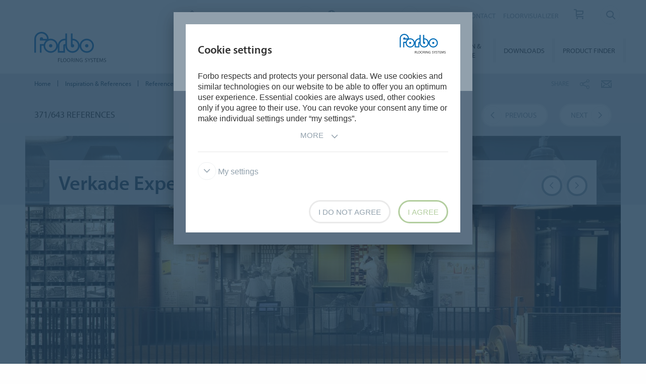

--- FILE ---
content_type: text/html; charset=utf-8
request_url: https://www.forbo.com/flooring/en-gl/inspiration-references/references/verkade-experience/reuqh1?segmentId
body_size: 12962
content:

<!DOCTYPE html>
<html class='no-js'  lang='en'>
<head>
    <title>References | Forbo Flooring Systems</title>
    <meta charset="utf-8" />
    <meta content='IE=edge' http-equiv='X-UA-Compatible'>
    <meta content="Need inspiration? Take a look at our worldwide references to get an impression of the possibilities with our floors. " name='description'>
    <meta content='width=device-width, initial-scale=1.0, user-scalable=no' name='viewport'>
    <meta content='telephone=no' name='format-detection'>
    <meta property="og:site_name" content="Forbo Flooring Systems" />
    <meta name="google-site-verification" content="JUZAaChT3INhzKnakC8LRgO11YMTvJRG82Iosp9VzOg" />
        <meta property="og:image" content="https://forbo.azureedge.net/forboimages/30578/14936330089741.jpg" />
        <meta property="og:image:width" content="1180" />
        <meta property="og:image:height" content="664" />
        <meta content='/content/images/favicons/flooring192x192.png' name='msapplication-TileImage'>
        <link href='/content/images/favicons/flooring192x192.png' rel='apple-touch-icon'>
        <link href='/content/images/favicons/flooring32x32.png' rel='icon' type='image/png'>
        <link href='/content/images/favicons/flooring48x48.ico' rel='shortcut icon' type='image/x-icon'>
        <link rel="canonical" href="https://www.forbo.com/flooring/en-gl/inspiration-references/references/verkade-experience/reuqh1">
    <link href='https://fast.fonts.net/cssapi/466931f4-bff6-4ebb-a05d-dd294ecbfaef.css' rel='stylesheet' type='text/css' />
    <link href="/bundles/application.css?v=ckmQAqYGBi9YJi_-XT7bbn-Lvjs" media='screen' rel='stylesheet' type="text/css" />
    <link href="/bundles/modules.css?v=U2ypB6lDfBoCLo8m7DEgUaunakc" media='screen' rel='stylesheet' type="text/css" />
    <link href="/bundles/cta.css?v=3UFRQB3klKyUPF-uvv66QkvaCbk" media='screen' rel='stylesheet' type="text/css" />
    <link href="/bundles/print.css?v=mY105H9U8BNvhlqmHiYS-nvyTFM" media='print' rel='stylesheet' type="text/css" />


    <link href="/bundles/swiper.css?v=nUW6zey3aJ4G_dSnNT1bXRibD7A" media='screen' rel='stylesheet' />
    <script src="/bundles/jquery.js?v=-3pWNgcdZfVJQsSUbk6CAAnFc2U"></script>

        <script type="application/ld+json">
            {
              "@context": "https://schema.org",
              "@type": "WebSite",
              "url": "https://www.forbo.com/flooring",
              "name": "Forbo Flooring Systems",
              "alternateName": "Forbo.com",

                    "potentialAction": {
                          "@type": "SearchAction",
                          "target": "https://www.forbo.com/flooring/en-gl/?q={search_term_string}",
                          "query-input": "required name=search_term_string"
                      }
                            }
        </script>

    <script src="https://www.recaptcha.net/recaptcha/api.js" async defer></script>
    <script type="text/javascript" src="/bundles/gtmhelper.js?v=Vj42wbQalVsyiCU-sjlulO7PqV8"></script>

        <script>
            var googleTagManagerAccount = 'GTM-WG2WZ8';
            window.dataLayer = window.dataLayer || [];
            function gtag() { dataLayer.push(arguments); }
            setCookieModalOnChangeEvent();
            if (!hasCookieConsents()) {
                setDefaultConsent();
            } else {
                updateConsent();
            }
            setForboEmployeeIfAlreadySet();
            dataLayer.push({ 'gtm.start': new Date().getTime(), 'event': 'gtm.js' });

                                                                if (hasCookieConsents()) {
                    loadTagScript();
                }
                        </script>
    <link href="/bundles/cookieconsent-override.css?v=ZAkzQjQTJey6CJ5_Wa6LwkwVl_E" rel='stylesheet' type="text/css" />

    <script type="text/javascript">
      function onImageLoadError(src) {
        console.warn(`Image failed to load: ${src}`);
        fetch(src, { method: 'HEAD' })  /* Using HEAD to just check the headers */
          .then(response => {
            if (response.redirected && response.url.includes(encodeURIComponent(src))) {
              /* redirect to login page */
              window.location.href = `${window.location.origin}/login?redirectUri=${window.location.pathname}`;
            } else {
              console.log(`Image returned status: ${response.status}`);
            }
          })
          .catch(error => {
            console.error('Error fetching image:', src, error);
          });
      }
    </script>
</head>

<body data-company='forbo' data-area='gl' data-country='en-gl' data-language="/flooring/en-gl/" data-access-google-services="true" class="lang-en">

    

        <!-- Google Tag Manager (noscript) -->
        <noscript b-6dhqtlsq74><iframe b-6dhqtlsq74 src="https://www.googletagmanager.com/ns.html?id=GTM-WG2WZ8" height="0" width="0" style="display:none;visibility:hidden"></iframe></noscript>
        <!-- End Google Tag Manager (noscript) -->
    <div b-6dhqtlsq74 class='wrapper'>
        <!-- / Forbo meta-nav-slidout module start -->
        <section b-6dhqtlsq74 class='meta-nav-slideout' data-meta-slideout='country'>
            <div b-6dhqtlsq74 class='inner'>
                <div b-6dhqtlsq74 class='row'>
                    <div b-6dhqtlsq74 class='columns large-12'>
                            <!-- / Forbo country-selector module start -->
                            <form action='/' class='country-selector location-select custom' method='get'>
                                <div b-6dhqtlsq74 class='row'>
                                    <div b-6dhqtlsq74 class='columns'>
                                        <h2 b-6dhqtlsq74>
                                            <strong b-6dhqtlsq74>Choose your country</strong>
                                        </h2>
                                    </div>
                                </div>
                                <div b-6dhqtlsq74 class='row'>
                                    <div b-6dhqtlsq74 class='columns large-3'>
                                        <label b-6dhqtlsq74 class='inline' for='area-dropdown'>Change Area</label>
                                        <select b-6dhqtlsq74 class='no-custom area-select' id='area-dropdown' name='area'></select>
                                        <div b-6dhqtlsq74 class='select-view area-select-view hide'></div>
                                    </div>
                                    <div b-6dhqtlsq74 class='columns large-3'>
                                        <label b-6dhqtlsq74 class='inline' for='country-dropdown'>Change Country</label>
                                        <select b-6dhqtlsq74 class='no-custom country-select' id='country-dropdown' name='country'></select>
                                        <div b-6dhqtlsq74 class='select-view country-select-view hide'></div>
                                    </div>
                                    <div b-6dhqtlsq74 class='columns large-3'>
                                        <label b-6dhqtlsq74 class='inline'>&nbsp;</label>
                                        <button b-6dhqtlsq74 type='submit'>
                                            Go to site
                                            <i b-6dhqtlsq74 aria-hidden='true' class='icon-forboicon-arrowright'></i>
                                        </button>
                                    </div>
                                    <div b-6dhqtlsq74 class='columns large-3'>
                                        <label b-6dhqtlsq74 class='wrapper remember-me' for='remember-selection'>
                                            <input b-6dhqtlsq74 class='custom hide' id='remember-selection' style='display: none;' type='checkbox'>
                                            <span b-6dhqtlsq74 class='custom checkbox'></span>
                                            Remember My Selection
                                        </label>
                                    </div>
                                </div>
                                <div b-6dhqtlsq74 class='row'>
                                    <div b-6dhqtlsq74 class='columns'>
                                        <div b-6dhqtlsq74 class='select-view large-select-view hide'></div>
                                    </div>
                                </div>
                            </form>
                            <!-- / Forbo country-selector module end -->
                    </div>
                </div>
            </div>
            <span b-6dhqtlsq74 class='button button-plus'>
                <i b-6dhqtlsq74 aria-hidden='true' class='icon-forboicon-wrong'></i>
            </span>
        </section>
        <section b-6dhqtlsq74 class='meta-nav-slideout' data-meta-slideout='login'>
            <div b-6dhqtlsq74 class='inner'>
                <div b-6dhqtlsq74 class='row'>
                    <div b-6dhqtlsq74 class='columns large-12'>
                        <p b-6dhqtlsq74>
                            Pulldown 2
                            <br b-6dhqtlsq74>
                            Pulldown 2
                            <br b-6dhqtlsq74>
                            Pulldown 2
                            <br b-6dhqtlsq74>
                            Pulldown 2
                            <br b-6dhqtlsq74>
                            Pulldown 2
                            <br b-6dhqtlsq74>
                            Pulldown 2
                            <br b-6dhqtlsq74>
                            Pulldown 2
                            <br b-6dhqtlsq74>
                            Pulldown 2
                            <br b-6dhqtlsq74>
                            Pulldown 2
                            <br b-6dhqtlsq74>
                        </p>
                    </div>
                </div>
            </div>
            <span b-6dhqtlsq74 class='button button-plus'>
                <i b-6dhqtlsq74 aria-hidden='true' class='icon-forboicon-wrong'></i>
            </span>
        </section>

            <!-- / Forbo division-switch module start -->
            <section b-6dhqtlsq74 class='meta-nav-slideout division-switch' data-meta-slideout='division-switch'>
                <div b-6dhqtlsq74 class='inner'>
                    <div b-6dhqtlsq74 class='row'>
                        <div b-6dhqtlsq74 class='columns'>
                            <h2 b-6dhqtlsq74>
                                <strong b-6dhqtlsq74>Forbo</strong>
                                Websites
                            </h2>
                            <h5 b-6dhqtlsq74 class='is-uppercase'>Select a division</h5>
                            <div b-6dhqtlsq74 class='row links'>
                                <div b-6dhqtlsq74 class='columns large-3'>
                                    <a b-6dhqtlsq74 class="button " title="Forbo Corporate" href="/corporate/en-gl/">
                                                    Forbo Group
                                                    <i b-6dhqtlsq74 aria-hidden='true' class='icon-forboicon-arrowright'></i>
                                                </a>
                                </div>
                                <div b-6dhqtlsq74 class='columns large-3'>
                                    <a b-6dhqtlsq74 class="button active" title="Forbo Flooring" data-type="flooring" href="/flooring/en-US/?slideout=country">
                                                    Forbo Flooring Systems
                                                    <i b-6dhqtlsq74 aria-hidden='true' class='icon-forboicon-arrowright'></i>
                                                </a>
                                </div>
                                <div b-6dhqtlsq74 class='columns large-3'>
                                    <a b-6dhqtlsq74 class="button " title="Forbo Movement" data-type="movement" href="/movement/en-US/?slideout=country">
                                                    Forbo Movement Systems
                                                    <i b-6dhqtlsq74 aria-hidden='true' class='icon-forboicon-arrowright'></i>
                                                </a>
                                </div>
                                <div b-6dhqtlsq74 class='columns large-3'></div>
                            </div>

                        </div>
                    </div>
                </div>
                <span b-6dhqtlsq74 class='button button-plus'>
                    <i b-6dhqtlsq74 aria-hidden='true' class='icon-forboicon-wrong'></i>
                </span>
            </section>
            <!-- / Forbo division-switch module end -->
            <!-- / Forbo meta-nav-not-large module start -->
            <section b-6dhqtlsq74 class='meta-nav-slideout meta-nav-not-large' data-meta-slideout='meta-nav-not-large'>
                <div b-6dhqtlsq74 class='inner'>
                    <div b-6dhqtlsq74 class='row'>
                        <div b-6dhqtlsq74 class='columns'>

                                    <a b-6dhqtlsq74 class="button " title="ABOUT US" href="/flooring/en-gl/about-us/p66km7">
                                        ABOUT US
                                                                            <i b-6dhqtlsq74 aria-hidden='true' class='icon-forboicon-arrowright'></i>
                                                                        </a>
                                    <a b-6dhqtlsq74 class="button " title="CONTACT" href="/flooring/en-gl/contact/pbzpn9">
                                        CONTACT
                                                                            <i b-6dhqtlsq74 aria-hidden='true' class='icon-forboicon-arrowright'></i>
                                                                        </a>
                                    <a b-6dhqtlsq74 class="button " title="FLOORVISUALIZER" href="/flooring/en-gl/floorvisualizer/pwe74a">
                                        FLOORVISUALIZER
                                                                            <i b-6dhqtlsq74 aria-hidden='true' class='icon-forboicon-arrowright'></i>
                                                                        </a>
                                    <a b-6dhqtlsq74 class="button " title="Sample ordering" href="/flooring/en-gl/sample-ordering/pfkhzw">
                                        Sample ordering
                                                                            <i b-6dhqtlsq74 aria-hidden='true' class='icon-forboicon-arrowright'></i>
                                                                        </a>
                        </div>
                    </div>
                </div>
                <span b-6dhqtlsq74 class='button button-plus'>
                    <i b-6dhqtlsq74 aria-hidden='true' class='icon-forboicon-wrong'></i>
                </span>
            </section>
            <!-- / Forbo meta-nav-not-large module end -->

        <!-- / Forbo meta-nav-slidout module end -->
        <div b-6dhqtlsq74 class='body-container'>
            
<header id="header" role="banner" class=""
        data-disable-cookie-consent="false"
        data-cookie-query="/apidata/CookieConfig/?divisionId=e695810f-dc59-4ea7-985b-bba8b130f683&amp;languageId=f9862714-99a3-4159-b44f-0f848110bb57&amp;languageCode=en&amp;regionCode=gl&amp;sitebaseUrl=/flooring/en-gl/&amp;localizationCode=en-GL"
        data-country-query="/apidata/CountryQuery/?canonicalId=reuqh1&amp;divisionId=e695810f-dc59-4ea7-985b-bba8b130f683&amp;languageId=f9862714-99a3-4159-b44f-0f848110bb57&amp;region=gl"
        data-language-query="/apidata/LanguageQuery/?canonicalId=reuqh1&amp;divisionId=e695810f-dc59-4ea7-985b-bba8b130f683&amp;languageId=f9862714-99a3-4159-b44f-0f848110bb57"
        data-country-contact-query="/apidata/CountryContactQuery/?canonicalId=reuqh1&amp;divisionId=e695810f-dc59-4ea7-985b-bba8b130f683"
        data-cookie-statistics-path="/apidata/CookieStatistic?divisionId=e695810f-dc59-4ea7-985b-bba8b130f683&amp;languageId=f9862714-99a3-4159-b44f-0f848110bb57&amp;regionCode=gl&amp;">

    <!-- / Forbo meta-nav module start -->
    <div class='row'>
      <div class='columns'>
        <nav class='meta-nav'>
          <ul class='right inline-list'>
              <li class='division-switch slideout-link'>
                <a class='button is-borderless' data-icon='h' data-meta-container='division-switch' href='#' title='Division'>
                    <span>Forbo Flooring Systems</span>
                  <i aria-hidden='true' class='arrow icon-inside-circle'></i>
                </a>
              </li>

                <li class='country slideout-link'>
                    <a class='button is-borderless' data-icon='s' data-meta-container='country' href='#' title='International'>
                      <span>International</span>
                      <i aria-hidden='true' class='arrow icon-inside-circle'></i>
                    </a>
                </li>

                <li class='meta-nav-not-large slideout-link'>
                  <a class='button is-borderless' data-icon='k' data-meta-container='meta-nav-not-large' href='#' title='Menu'>
                    <i aria-hidden='true' class='arrow icon-inside-circle'></i>
                  </a>
                </li>
                    <li class='link '>
                      <a title="ABOUT US" href="/flooring/en-gl/about-us/p66km7">ABOUT US</a>
                    </li>
                    <li class='link '>
                      <a title="CONTACT" href="/flooring/en-gl/contact/pbzpn9">CONTACT</a>
                    </li>
                    <li class='link '>
                      <a title="FLOORVISUALIZER" href="/flooring/en-gl/floorvisualizer/pwe74a">FLOORVISUALIZER</a>
                    </li>
                    <li>
                      <a class="button button-one-icon button-cart" title="Sample ordering" href="/flooring/en-gl/sample-ordering/pfkhzw" id="button-header-go-to-cart">
                        <i aria-hidden='true' class='icon-forboicon-caddy'></i>
                        <span class='button-cart-count'>&nbsp;</span>
                      </a>
                    </li>

              <li class='input'>
                
<form action='' class='search small' method='get'>
    <input placeholder='Search' type='search' name="q">
    <input id="ffdf0f8f-64cc-4806-bcb1-451027bf93ff" title='Search' type='submit'>
    <span>
        <i aria-hidden='true' class='icon-forboicon-detail'></i>
    </span>
</form>
              </li>
          </ul>
        </nav>
      </div>
    </div>
    <!-- / Forbo meta-nav module end -->
  <!-- / Forbo main-nav module start -->
  <div class="navigation-wrapper">
    <div class="logo-wrapper">
      <a id="logo" title="Forbo Flooring" class="forbo-logo" href="/flooring/en-gl/">
        <img src="/content/images/forbo_flooring_logo.svg" width="100" height="40" title="Forbo Flooring" alt="Forbo Flooring">
      </a>
    </div>
    <div class="main-nav-wrapper">
      <nav class="main-nav top-bar" id="main-nav" role="navigation">
        <ul class="title-area">
            <li class='toggle-topbar menu-icon'>
              <a href='#' title='Menu'>
                <span>Menu</span>
              </a>
            </li>
        </ul>
        <section class="top-bar-section">
          <ul class="right">
                <li class='  '>
                  <a class="button" title="Products" href="/flooring/en-gl/products/pfrv6u">
                    Products
                    <i aria-hidden='true' class='icon-forboicon-arrowright'></i>
                  </a>
                  <i aria-hidden='true' class='close-button icon-forboicon-wrong'></i>
                </li>
                <li class='  '>
                  <a class="button" title="Segments" href="/flooring/en-gl/segments/pdh3uy">
                    Segments
                    <i aria-hidden='true' class='icon-forboicon-arrowright'></i>
                  </a>
                  <i aria-hidden='true' class='close-button icon-forboicon-wrong'></i>
                </li>
                <li class='active  '>
                  <a class="button" title="Inspiration &amp; References" href="/flooring/en-gl/inspiration-references/p5cv0t">
                    Inspiration &amp; References
                    <i aria-hidden='true' class='icon-forboicon-arrowright'></i>
                  </a>
                  <i aria-hidden='true' class='close-button icon-forboicon-wrong'></i>
                </li>
                <li class='  '>
                  <a class="button" title="Sustainability" href="/flooring/en-gl/sustainability/pmymsd">
                    Sustainability
                    <i aria-hidden='true' class='icon-forboicon-arrowright'></i>
                  </a>
                  <i aria-hidden='true' class='close-button icon-forboicon-wrong'></i>
                </li>
                <li class='  '>
                  <a class="button" title="Installation &amp; Floorcare" href="/flooring/en-gl/installation-floorcare/p6kizp">
                    Installation &amp; Floorcare
                    <i aria-hidden='true' class='icon-forboicon-arrowright'></i>
                  </a>
                  <i aria-hidden='true' class='close-button icon-forboicon-wrong'></i>
                </li>
                <li class='  '>
                  <a class="button" title="Downloads" href="/flooring/en-gl/downloads/pntw6g">
                    Downloads
                    <i aria-hidden='true' class='icon-forboicon-arrowright'></i>
                  </a>
                  <i aria-hidden='true' class='close-button icon-forboicon-wrong'></i>
                </li>
                <li class='  '>
                  <a class="button" title="Product finder" href="/flooring/en-gl/product-finder/poczak">
                    Product finder
                    <i aria-hidden='true' class='icon-forboicon-arrowright'></i>
                  </a>
                  <i aria-hidden='true' class='close-button icon-forboicon-wrong'></i>
                </li>
          </ul>
        </section>
      </nav>
    </div>
  </div>
  <!-- / Forbo main-nav module end -->
</header>
  <script type="text/javascript">
    $(function () {
      if ($("header li a.button-cart").length > 0) {
        updateBasketItemCounter();
      }

      $("header li a.button-cart").click(function (event) {
        event.preventDefault();
        var cartHref = $("header li a.button-cart").attr("href");

        $.ajax({
          url: `/SampleOrder/GetBasketItems?localizationCode=${'en-GL'}`,
          type: "GET",
          success: function(result) {
            if (!result.Error) {
              pushToDataLayer({
                event: "view_cart",
                ecommerce: { currency: "EUR", items: result.Items },
              });
            }

            window.location.href = cartHref;
          },
          error: function(xhr) {
            window.location.href = cartHref;
          }
        });
      });
    });

    function updateBasketItemCounter(callback) {
        $.ajax({
          url: "/SampleOrder/CountBasketItems?_=" + (new Date()).getTime(),
          type: "GET",
          success: function(result) {
            if (!result.Error) {
              var $cart = $("header li a.button-cart");

            // Update cart items counter
            $cart.find("span.button-cart-count").text(result.Size);

            // Depending on cart size, it's styled differently
            if (result.Size > 0) {
              $cart.addClass("button-cart-with-item");
            } else {
              $cart.removeClass("button-cart-with-item");
            }

            typeof (callback) !== 'undefined' && callback(result.Size);
          }
        }
      });
    }
  </script>


            <main b-6dhqtlsq74 id='maincontent' role='content'>
                <!--[if gte IE 9]><!-->
                <div b-6dhqtlsq74 class='forbo-logo only-for-print' id='print-logo'></div>
                <!--<![endif]-->
                <!--[if lte IE 8]>
                    <div class='only-for-print'>
                        <img alt="" width="183" height="79" src="/content/images/forbo_logo.gif"/>
                    </div>
                <![endif]-->
                

<div class='dark-bg'>    <div class='row '>
        <div class='columns small-7 large-8'>
            <!-- / Forbo breadcrumb module start -->
            <nav class='breadcrumb'>
                <div class='row'>
                    <ol class='breacrumb__list no-bullet' typeof='BreadcrumbList' vocab='https://schema.org/'>
                                    <li class="" property='itemListElement' typeof='ListItem'>
                                        <a href='/flooring/en-gl/' title='Home' property='item' typeof='WebPage'>
                                            <span property='name'>Home</span>
                                        </a>
                                        <meta content='1' property='position'>
                                    </li>
                                    <li class="" property='itemListElement' typeof='ListItem'>
                                        <a href='/flooring/en-gl/inspiration-references/p5cv0t' title='Inspiration & References' property='item' typeof='WebPage'>
                                            <span property='name'>Inspiration & References</span>
                                        </a>
                                        <meta content='2' property='position'>
                                    </li>
                                    <li class="parent" property='itemListElement' typeof='ListItem'>
                                        <a href='/flooring/en-gl/inspiration-references/references/pekcw3' title='References' property='item' typeof='WebPage'>
                                                <i aria-hidden='true' class='icon-forboicon-arrowleft'></i>
                                            <span property='name'>References</span>
                                        </a>
                                        <meta content='3' property='position'>
                                    </li>
                                    <li class="current" property='itemListElement' typeof='ListItem'>
                                        <div property="item" typeof="WebPage" resource="/flooring/en-gl/inspiration-references/references/verkade-experience/reuqh1">
                                            <span property='name'>Verkade Experience</span>
                                        </div>
                                        <meta content='4' property='position'>
                                    </li>
                    </ol>
                </div>
            </nav>
            <!-- / Forbo breadcrumb module end -->
        </div>
        <div class='columns small-5 large-4'>
            <div class='share-bar'>
                <div class='row'>
                    <p class='share-title'>Share</p>
                    <ul class='button-group is-borderless'>
                            <li>
                                <a data-remodal-target="sharebuttons" href="#" title="Share">
                                    <i aria-hidden='true' class='icon-forboicon-share icon-inside-circle'></i>
                                </a>
                            </li>
                        <li>
                            <a id="hl-shared-email" title="Email" href="mailto:?subject=Verkade%20Experience&amp;body=%0D%0A%0Dhttps://www.forbo.com/flooring/en-gl/inspiration-references/references/verkade-experience/reuqh1?segmentId">
                                <i aria-hidden='true' class='icon-forboicon-couvert icon-inside-circle'></i>
                            </a>
                        </li>
                    </ul>
                </div>
            </div>
        </div>
    </div>
</div>

<!-- / Forbo page-nav module start -->
<nav class='page-nav'>
    <div class='row'>
        <div class='columns'>
            <div class='inner'>
                <div class='left-item'>
                    <div class='is-uppercase'>
                        371/643 References
                    </div>
                </div>
                <div class='right-item'>
                    <a class="button button-without-icon" title="Back" href="/flooring/en-gl/inspiration-references/references/pekcw3">
                        <span class='show-for-medium-down'>
                            Back
                        </span>
                        <span class='hide-for-medium-down'>
                            Back to overview
                        </span>
                    </a>
                    <div class='hide-for-medium-down'>
                            <a class="button button-icon-left" title="Previous" href="/flooring/en-gl/inspiration-references/references/paardekooper-packaging-en-disposables/rots43">
                                Previous
                                <i aria-hidden='true' class='icon-inside-circle icon-forboicon-arrowleft'></i>
                            </a>
                            <a class="button" title="Next" href="/flooring/en-gl/inspiration-references/references/fontys-nexus/rtzw9m">
                                Next
                                <i aria-hidden='true' class='icon-inside-circle icon-forboicon-arrowright'></i>
                            </a>
                    </div>
                    <div class='show-for-medium-down'>
                        <ul class='button-group'>
                                <li>
                                        <a title="Previous" href="/flooring/en-gl/inspiration-references/references/paardekooper-packaging-en-disposables/rots43">
                                        <i aria-hidden='true' class='icon-forboicon-arrowleft icon-inside-circle'></i>
                                    </a>
                                </li>
                                <li>
                                        <a title="Next" href="/flooring/en-gl/inspiration-references/references/fontys-nexus/rtzw9m">
                                        <i aria-hidden='true' class='icon-forboicon-arrowright icon-inside-circle'></i>
                                    </a>
                                </li>
                        </ul>
                    </div>
                </div>
            </div>
        </div>
    </div>
</nav>
<!-- / Forbo page-nav module end -->

    <!-- / Forbo category-teaser module slider variant start -->
    <div class="">
        <div class='category-teaser category-teaser-under-subnav category-teaser-slider category-teaser-slider-update'>
            <div class='row'>
                <div class='columns'>
                    <article>
                        <div class='inner'>
                            <header>
                                <div class='title-wrapper category_teaser_slider title-wrapper-update'>
                                    <div class='row'>
                                        <div class='columns medium-10 large-8'>
                                                <h1 class="h2">
                                                    <strong>
                                                        Verkade Experience
                                                    </strong>
                                                </h1>
                                        </div>
                                    </div>
                                </div>
                            </header>
                        </div>
                        <div class='slider'>
                            <div class='row'>
                                <div class='columns'>
                                    <div class='inner has-ratio-16-9'>
                                        <div class='orbit' data-auto-play='false' data-orbit role='region'>
                                            <div class='orbit-wrapper'>
                                                <div class='orbit-controls'>
                                                    <a class='orbit-previous'></a>
                                                    <a class='orbit-next'></a>
                                                </div>
                                                <ul class='orbit-container' id='category-teaser-0'>
                                                            <li class='orbit-slide' data-ga-action='switch_slide' data-ga-category='slider' data-ga-label='&lt;titel_of_current_slide&gt;' data-orbit-slide='category-teaser-0-0))'>
                                                                <div class='image-wrapper'>
<img alt="Verkade Experience" onerror="onImageLoadError(&#x27;https://forbo.azureedge.net/forboimages/30578/14936330089741.jpg&#x27;)" src="https://forbo.azureedge.net/forboimages/30578/14936330089741.jpg" title="Verkade Experience" />                                                                </div>
                                                            </li>
                                                            <li class='orbit-slide' data-ga-action='switch_slide' data-ga-category='slider' data-ga-label='&lt;titel_of_current_slide&gt;' data-orbit-slide='category-teaser-0-1))'>
                                                                <div class='image-wrapper'>
<img alt="Verkade Experience" onerror="onImageLoadError(&#x27;https://forbo.azureedge.net/forboimages/30577/Image1.jpg&#x27;)" src="https://forbo.azureedge.net/forboimages/30577/Image1.jpg" title="Verkade Experience" />                                                                </div>
                                                            </li>
                                                            <li class='orbit-slide' data-ga-action='switch_slide' data-ga-category='slider' data-ga-label='&lt;titel_of_current_slide&gt;' data-orbit-slide='category-teaser-0-2))'>
                                                                <div class='image-wrapper'>
<img alt="Verkade Experience" onerror="onImageLoadError(&#x27;https://forbo.azureedge.net/forboimages/30580/14936334795682.jpg&#x27;)" src="https://forbo.azureedge.net/forboimages/30580/14936334795682.jpg" title="Verkade Experience" />                                                                </div>
                                                            </li>
                                                            <li class='orbit-slide' data-ga-action='switch_slide' data-ga-category='slider' data-ga-label='&lt;titel_of_current_slide&gt;' data-orbit-slide='category-teaser-0-3))'>
                                                                <div class='image-wrapper'>
<img alt="Verkade Experience" onerror="onImageLoadError(&#x27;https://forbo.azureedge.net/forboimages/30579/1493632861774.jpg&#x27;)" src="https://forbo.azureedge.net/forboimages/30579/1493632861774.jpg" title="Verkade Experience" />                                                                </div>
                                                            </li>
                                                            <li class='orbit-slide' data-ga-action='switch_slide' data-ga-category='slider' data-ga-label='&lt;titel_of_current_slide&gt;' data-orbit-slide='category-teaser-0-4))'>
                                                                <div class='image-wrapper'>
<img alt="Verkade Experience" onerror="onImageLoadError(&#x27;https://forbo.azureedge.net/forboimages/30576/1493633191293.jpg&#x27;)" src="https://forbo.azureedge.net/forboimages/30576/1493633191293.jpg" title="Verkade Experience" />                                                                </div>
                                                            </li>
                                                </ul>
                                                <nav class='orbit-bullets'>
                                                    <button data-slide='0' class=is-active>
                                                        <span class='show-for-sr'></span>
                                                    </button>
                                                    <button data-slide='1' >
                                                        <span class='show-for-sr'></span>
                                                    </button>
                                                    <button data-slide='2' >
                                                        <span class='show-for-sr'></span>
                                                    </button>
                                                    <button data-slide='3' >
                                                        <span class='show-for-sr'></span>
                                                    </button>
                                                    <button data-slide='4' >
                                                        <span class='show-for-sr'></span>
                                                    </button>
                                                </nav>
                                            </div>
                                        </div>
                                    </div>
                                </div>
                            </div>
                        </div>
                    </article>
                </div>
            </div>
        </div>
    </div>
    <!-- / Forbo category-teaser module slider variant end -->


<div class="content-box">
    <div class="row">
        <div class="columns">
            <div class="inner">
                <div class="row">
                    <div class="columns medium-6 large-6 left-item">
                        <section>
                            <p>The Verkade museum brings the food industry of the Zaandam area to life. It incorporates a chocolate and biscuit factory dating from the early twentieth century. <br/><br/>Forbo's Marmoleum Cocoa flooring with added cocoa shells has been installed in several areas of the building. Not only fits this perfectly to the chocolate theme of the Verkade museum, the cocoa shells also offer an exciting floor surface texture that is both natural looking and contemporary in feel. </p>
                        </section>
                    </div>
                    <div class="columns medium-6 large-6 left-item">
                        <section>
                            <!-- / Forbo responsive-table module start -->
                            <div class='responsive-table set-tables-background-clrs'>
                                <table>
                                        <tr>
                                            <td>General Contractor</td>
                                            <td>Zaans Museum</td>
                                        </tr>
                                        <tr>
                                            <td>Installation by</td>
                                            <td>Van der Laan Stoffeerders B.V. Assendelft</td>
                                        </tr>
                                        <tr>
                                            <td>Photographer</td>
                                            <td>Erik Poffers, Andijk</td>
                                        </tr>
                                        <tr>
                                            <td>Location</td>
                                            <td>Zaandam, The Netherlands</td>
                                        </tr>
                                </table>
                            </div>
                            <!-- / Forbo responsive-table module end -->
                        </section>
                    </div>
                </div>
            </div>
        </div>
    </div>
</div>

    <!-- / Forbo product-pattern module start -->
    <div class='product-pattern product-pattern-white item-with-info reference-list'>
        <div class='row'>
            <div class='columns'>
                <div class='inner'>
                    <h2 class="h3">
                        <strong>Used Flooring products</strong>
                    </h2>
                    <ul>
                            <li class='item reference'>
                                <a class="product-thumb" href="/flooring/en-gl/products/linoleum/marmoleum-solid/marmoleum-cocoa/b86u03#3583">
                                    <img alt="3583 chocolate blues" src="https://forbo.azureedge.net/productimages/sml/184762_3583.webp" title="3583 chocolate blues"></img>
                                    <header>
                                        <h3 class="h5">
                                            <strong>Marmoleum Cocoa</strong>
                                            chocolate blues
                                        </h3>
                                    </header>
                                </a>
                            </li>
                    </ul>
                </div>
            </div>
        </div>
    </div>
    <!-- / Forbo product-pattern module end -->


<div class='quick-teaser'>
    <div class='row'>
        <div class='columns'>
            <div class='inner'>
                <h2 class="h3">
                    <strong>Documents</strong>
                </h2>
                <ul class='no-bullet'>
                    <li class='teaser-item'>
                        <article>
                            <div class='image-wrapper'>
                                <img alt="Document" title="" src="https://forbo.azureedge.net/flooringreferencepdfpreviewimages/Verkade%20Experience_en-gl.thumb.webp">
                            </div>
                            <div class='content-wrapper'>
                                <p></p>
                                <div class='tooltip-wrapper'>
                                        <a class="button button-one-icon button-tooltip is-borderless has-tip tip-bottom" data-alignment='left' data-position='bottom' data-tooltip="Document" title="Document" target="_blank" href="https://forbo.blob.core.windows.net/flooringreferencepdfs/Verkade%20Experience_en-gl.pdf"><i aria-hidden='true' class='icon-forboicon-document icon-inside-circle'></i></a>
                                </div>
                            </div>
                        </article>
                    </li>
                </ul>
            </div>

        </div>
    </div>
</div>

            </main>
            
  <footer role='contentinfo'>
      


      <a id="scroll-top" class="button button-one-icon" title="Top" href="/">
          <i aria-hidden='true' class='icon-forboicon-largearrowup icon-inside-circle has-fat-border'></i>
      </a>

        <div class='footer-row'>
            <div class='row'>
                <div class='columns large-6 medium-12 medium-line'>
                    <div class='row'>
                        <div class='columns large-6 medium-6'>
                            <h3>Forbo Websites</h3>
                            <nav class='websites'>
                                <ul class='no-bullet'>
                                    <li class=''>
                                        <!-- / Forbo button-group module expand variant start -->
                                            <a class="button button-expand footer-set-button" title="Forbo Corporate" href="/corporate/en-gl/">
                                            Forbo Group
                                            <i aria-hidden='true' class='icon-forboicon-arrowright'></i>
                                        </a>

                                        <!-- / Forbo button-group module expand variant end -->
                                    </li>
                                    <li class='active'>
                                        <!-- / Forbo button-group module expand variant start -->
                                            <a class="button button-expand footer-set-button" title="Forbo Flooring Systems" href="https://www.forbo.com/flooring/en-gl/">
                                            Forbo Flooring Systems
                                            <i aria-hidden='true' class='icon-forboicon-arrowright'></i>
                                        </a>

                                        <!-- / Forbo button-group module expand variant end -->
                                    </li>
                                    <li class=''>
                                        <!-- / Forbo button-group module expand variant start -->
                                            <a class="button button-expand footer-set-button" title="Forbo Movement Systems" href="https://www.forbo.com/movement/en-gl/">
                                            Forbo Movement Systems
                                            <i aria-hidden='true' class='icon-forboicon-arrowright'></i>
                                        </a>

                                        <!-- / Forbo button-group module expand variant end -->
                                    </li>
                                </ul>
                            </nav>
                        </div>
                            <div class='columns large-6 medium-6'>
                                <h3>Country sites</h3>
                                <!-- / Forbo button-group module expand variant start -->
                                <a class="button button-expand call-slideout" title="Country sites" data-meta-container="country" href="/">
                                    Choose your country
                                    <i aria-hidden='true' class='icon-forboicon-arrowright'></i>
                                </a>

                                <!-- / Forbo button-group module expand variant end -->
                            </div>
                    </div>
                </div>
                <div class='columns large-6 medium-12'>
                    <div class='row'>
                        <div class='columns large-6 medium-6'>
                              <h3>My Forbo</h3>
                              <nav>
                                  <ul class='no-bullet'>
                                          <li >
                                              <a title="CAREERS" href="/flooring/en-gl/careers/p5hf8q">CAREERS</a>
                                          </li>
                                  </ul>
                              </nav>
                        </div>
                        <div class='columns large-6 medium-6'>
                           
<form action='' class='search open set-search-footer' method='get'>
    <input placeholder='Search' type='search' name="q">
    <input id="4d801040-e00c-410b-922d-4f5d020ee030" title='Search' type='submit'>
    <span>
        <i aria-hidden='true' class='icon-forboicon-detail'></i>
    </span>
</form>
                            <!-- / Forbo button-group module is-borderless state start -->
                            <ul class='button-group is-borderless'>
                                        <li>
                                            <a data-gtm-selector="footer|social-media-icon" title="facebook forbo flooring systems" href="https://www.facebook.com/ForboFlooringSystems/" target="_blank">
                                                <i aria-hidden='true' class='icon-forboicon-facebook icon-inside-circle'></i>
                                            </a>
                                        </li>
                                        <li>
                                            <a data-gtm-selector="footer|social-media-icon" title="forbo flooring pinterest" href="http://www.pinterest.com/forboflooring/" target="_blank">
                                                <i aria-hidden='true' class='icon-forboicon-pinterest icon-inside-circle'></i>
                                            </a>
                                        </li>
                                        <li>
                                            <a data-gtm-selector="footer|social-media-icon" title="forbo flooring linkedin page" href="https://www.linkedin.com/company/forbo" target="_blank">
                                                <i aria-hidden='true' class='icon-forboicon-linkedin icon-inside-circle'></i>
                                            </a>
                                        </li>
                                        <li>
                                            <a data-gtm-selector="footer|social-media-icon" title="Forbo flooring youtube channel" href="https://www.youtube.com/user/forboglobal" target="_blank">
                                                <i aria-hidden='true' class='icon-forboicon-youtube icon-inside-circle'></i>
                                            </a>
                                        </li>
                                        <li>
                                            <a data-gtm-selector="footer|social-media-icon" title="Instagram forbo flooring systems" href="https://instagram.com/forboflooringsystems/" target="_blank">
                                                <i aria-hidden='true' class='icon-forboicon-instagram icon-inside-circle'></i>
                                            </a>
                                        </li>
                            </ul>
                            <!-- / Forbo button-group module is-borderless state end -->
                            <nav class='slashes'>
                                <ul class='inline-list'>
                                            <li >
                                                <a title="Disclaimer &amp; Terms of use" href="/flooring/en-gl/disclaimer-terms-of-use/pbvici">Disclaimer &amp; Terms of use</a>
                                            </li>
                                            <li >
                                                <a title="Data Privacy Declaration" href="/flooring/en-gl/data-privacy-declaration/pg7nbk">Data Privacy Declaration</a>
                                            </li>
                                            <li >
                                                <a title="Cookies" href="/flooring/en-gl/cookies/podlsm">Cookies</a>
                                            </li>
                                            <li >
                                                <a title="Forbo Integrity Line" href="/flooring/en-gl/contact/forbo-integrity-line/p07igf">Forbo Integrity Line</a>
                                            </li>
                                      <li>
                                        <a id="open-cookie-consent-modal" title="Cookie settings" href="#">Cookie settings</a>
                                      </li>
                                </ul>
                            </nav>
                        </div>
                    </div>
                </div>
            </div>
        </div>
        <div class='hide-for-medium-down'>
            <div class='footer-row'>
              <div class='row'>
                <div class='columns large-3'>
                    <h3>
                      Forbo Flooring Systems
                    </h3>
                    <nav>
                      <ul class='no-bullet'>
                          <li >
                            <a title="Products" href="/flooring/en-gl/products/pfrv6u">Products</a>
                          </li>
                          <li >
                            <a title="Segments" href="/flooring/en-gl/segments/pdh3uy">Segments</a>
                          </li>
                          <li >
                            <a title="Inspiration &amp; References" href="/flooring/en-gl/inspiration-references/p5cv0t">Inspiration &amp; References</a>
                          </li>
                          <li >
                            <a title="Sustainability" href="/flooring/en-gl/sustainability/pmymsd">Sustainability</a>
                          </li>
                          <li >
                            <a title="Installation &amp; Floorcare" href="/flooring/en-gl/installation-floorcare/p6kizp">Installation &amp; Floorcare</a>
                          </li>
                          <li >
                            <a title="Downloads" href="/flooring/en-gl/downloads/pntw6g">Downloads</a>
                          </li>
                          <li >
                            <a title="Product finder" href="/flooring/en-gl/product-finder/poczak">Product finder</a>
                          </li>
                      </ul>
                    </nav>
                </div>
                    <div class='columns large-3'>
                      <h3>&nbsp;</h3>
                      <p>
                        Forbo Flooring 
                        <br>
                        Industrieweg 12
                        <br>
                        1566 JP Assendelft
                        <br>
                        The Netherlands
                      </p>
                      <p>
                          Phone: <a href="tel:&#x2B;31756477477">&#x2B;31 75 6477477</a> <br/>
                      </p>
                      <!-- / Forbo button module is-borderless state end -->

                        <br>
                    </div>

                <div class='columns large-3'>
                    <h3>Worldwide sales organizations</h3>
                    <!-- / Forbo button-group module expand variant start -->
                    <a class="button button-expand" title="Find contact in your area" href="/flooring/en-gl/worldwide-sales-organisations/p6t5gm">
                      Find contact in your area
                      <i aria-hidden='true' class='icon-forboicon-arrowright'></i>
                    </a>
                    <!-- / Forbo button-group module expand variant end -->
                </div>
              </div>
            </div>
        </div>

      <div class='footer-row '>
          <div class='row'>
              <div class='columns'>
                <h2 class='tagline'>creating better environments</h2>
                <a id="logo-footer" title="Forbo Flooring" class="forbo-logo" href="/flooring/en-gl/">
                  <img src="/content/images/forbo_flooring_logo_white.svg" width="100" height="40" title="Forbo Flooring" alt="Forbo Flooring">
                </a>
              </div>
          </div>
      </div>
  </footer>

        </div>
    </div>

        <div b-6dhqtlsq74 class='remodal-bg'>
            <div b-6dhqtlsq74 class='remodal share-links-buttons' data-remodal-id='sharebuttons' data-remodal-options='hashTracking: false'>
                <a b-6dhqtlsq74 class='button button-one-icon remodal-close share-links-close' data-remodal-action='close'>
                    <i b-6dhqtlsq74 aria-hidden='true' class='icon-forboicon-wrong icon-inside-circle'></i>
                </a>
                <!-- / Forbo button-group module is-borderless state start -->
                <ul b-6dhqtlsq74 class='button-group is-borderless'>
                        <li b-6dhqtlsq74>
                            <a b-6dhqtlsq74 class="" id="hl-facebook" title="Facebook" href="https://www.facebook.com/sharer/sharer.php?u=https://www.forbo.com/flooring/en-gl/inspiration-references/references/verkade-experience/reuqh1?segmentId" target="_blank">
                                <i b-6dhqtlsq74 aria-hidden='true' class='icon-forboicon-facebook icon-inside-circle'></i>
                            </a>
                        </li>
                        <li b-6dhqtlsq74>
                            <a b-6dhqtlsq74 class="" id="hl-linkedin" title="LinkedIn" href="https://www.linkedin.com/shareArticle?mini=true&amp;url=https://www.forbo.com/flooring/en-gl/inspiration-references/references/verkade-experience/reuqh1?segmentId&amp;title=&amp;summary=&amp;source=" target="_blank">
                                <i b-6dhqtlsq74 aria-hidden='true' class='icon-forboicon-linkedin icon-inside-circle'></i>
                            </a>
                        </li>
                        <li b-6dhqtlsq74>
                            <a b-6dhqtlsq74 class="share-link-pinterest" id="hl-pinterest" title="Pinterest" href="https://pinterest.com/pin/create/button/?url=https://www.forbo.com/flooring/en-gl/inspiration-references/references/verkade-experience/reuqh1?segmentId&amp;media=https://forbo.azureedge.net/forboimages/30578/14936330089741.jpg" target="_blank">
                                <i b-6dhqtlsq74 aria-hidden='true' class='icon-forboicon-pinterest icon-inside-circle'></i>
                            </a>
                        </li>
                        <li b-6dhqtlsq74>
                            <a b-6dhqtlsq74 class="" id="hl-tumblr" title="Tumblr" href="https://www.tumblr.com/share/link?url=https://www.forbo.com/flooring/en-gl/inspiration-references/references/verkade-experience/reuqh1?segmentId" target="_blank">
                                <i b-6dhqtlsq74 aria-hidden='true' class='icon-forboicon-tumblr icon-inside-circle'></i>
                            </a>
                        </li>
                        <li b-6dhqtlsq74>
                            <a b-6dhqtlsq74 class="" id="hl-twitter" title="Twitter" href="https://twitter.com/home?status=https://www.forbo.com/flooring/en-gl/inspiration-references/references/verkade-experience/reuqh1?segmentId" target="_blank">
                                <i b-6dhqtlsq74 aria-hidden='true' class='icon-forboicon-twitter icon-inside-circle'></i>
                            </a>
                        </li>
                </ul>
                <!-- / Forbo button-group module is-borderless state end -->
            </div>
        </div>

    <script type="text/javascript" src="/bundles/fontdetect.js?v=jQHvKNxgMrNHG0cxoN-6NZnq9DM"></script>
        <script>
            document.addEventListener('DOMContentLoaded', function () {
                indicateForboEmployee();
            });
        </script>

        <script>
            pushToDataLayer({
                event: "data_ready",
                page: {
                    page_type: "reference",
                    page_country: "gl", // ISO 3166 is recommended, i.e. `nl`
                    page_language: "en-gl", // ISO 3166 is recommended, i.e. `nl-nl`
                },
                technology: {
                    platform: "web",
                }
            });
        </script>

<script data-cookiecategory="analytics" type="text/plain">
    (function(c,l,a,r,i,t,y){
        c[a]=c[a]||function(){(c[a].q=c[a].q||[]).push(arguments)};
        t=l.createElement(r);t.async=1;t.src="https://www.clarity.ms/tag/"+i;
        y=l.getElementsByTagName(r)[0];y.parentNode.insertBefore(t,y);
    })(window, document, "clarity", "script", "rq38t52ogw");
</script>

    <script src="/bundles/modernizr.js?v=u6DrQ6Rf0zwettNEikWYsS844yc" type='module'></script>

        <script src="https://maps.googleapis.com/maps/api/js?key=AIzaSyAYM-INbkPPPfVMtAqQx-kSBW0ThKHJ7sA&channel=5"></script>

    <script src="/bundles/main.js?v=LcLLFCGOFynvjR0Y30F0482YDgg"></script>
    <script src="/scripts/application.js" type='module'></script>
    <script src="/bundles/productfinder.js?v=hTHKyebWsuaxPVeY1-5ZzPifJqk" type='module'></script>
    <script src="/bundles/product_filter.js?v=u0kJGnwFp1uKLI34oyUNDxQblBU" type='module'></script>
    <script src="/bundles/application.overrides.js?v=Gv6BhL5hsvcDzfUy_j91X_4Me7Q" type='module'></script>
    <script src="/bundles/waypoints.js?v=M_ph0sayMm5fEj71a2iF1wjyw5s" type='module'></script>
    <script src="/bundles/counterup.js?v=VlKDnkMZaLFNhl7NVys_bldORos" type='module'></script>
    <script src="/bundles/main2.js?v=n75DClp3Zo-8q1dnAjqAe-ydLfM"></script>
        <script src="/bundles/sampleorder.js?v=9LKRX06S4Lu9DonaqTD2wc8ttBE"></script>

    <script src="/bundles/form-validation.js?v=VpZBk26ZOtb9-BoULz2F02R_NCs"></script>

    <!--wn0sdwk000TIG / US -->
</body>
</html>
